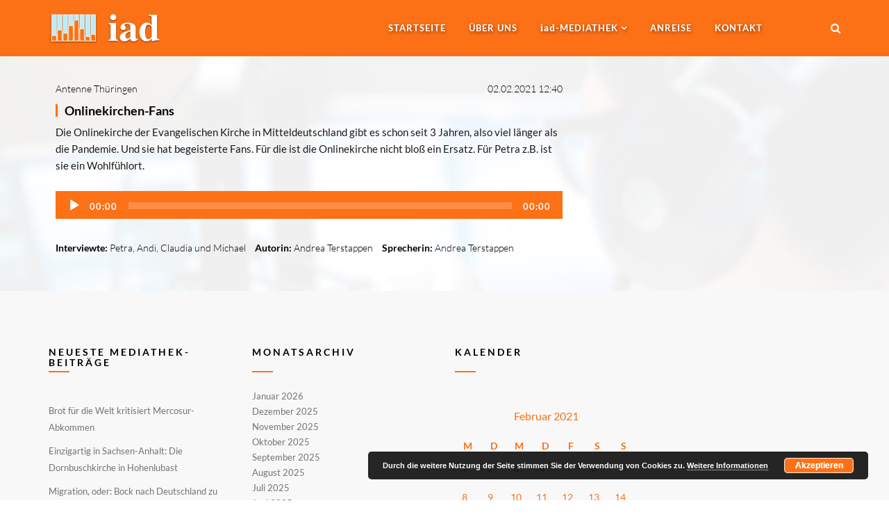

--- FILE ---
content_type: text/html; charset=UTF-8
request_url: https://audiodienst.de/mediathek/antenne-thueringen/2021/02/02/onlinekirchen-fans/21242
body_size: 20884
content:
<!DOCTYPE html>
<html lang="de">

<head>
	<meta charset="UTF-8">
	<meta name="viewport" content="width=device-width, initial-scale=1.0">
	<title>Internationaler Audiodienst (iad) | Onlinekirchen-Fans</title>
			<link rel="shortcut icon" href="https://audiodienst.de/media/2017/09/favicon.ico" type="image/x-icon"/>
	
	<link rel="profile" href="https://gmpg.org/xfn/11">
	<link rel="pingback" href="https://audiodienst.de/xmlrpc.php">
	<!--[if lt IE 9]>
	<script src="https://audiodienst.de/wp-content/themes/organic-life/js/html5.js"></script>
	<![endif]-->

	<meta name='robots' content='index, follow, max-image-preview:large, max-snippet:-1, max-video-preview:-1' />

	<!-- This site is optimized with the Yoast SEO plugin v26.6 - https://yoast.com/wordpress/plugins/seo/ -->
	<link rel="canonical" href="https://audiodienst.de/mediathek/antenne-thueringen/2021/02/02/onlinekirchen-fans/21242" />
	<meta property="og:locale" content="de_DE" />
	<meta property="og:type" content="article" />
	<meta property="og:title" content="Onlinekirchen-Fans" />
	<meta property="og:description" content="Die Onlinekirche der Evangelischen Kirche in Mitteldeutschland gibt es schon seit 3 Jahren, also viel länger als die Pandemie. Und sie hat begeisterte Fans. Für die ist die Onlinekirche nicht bloß ein Ersatz. Für Petra z.B. ist sie ein Wohlfühlort." />
	<meta property="og:url" content="https://audiodienst.de/mediathek/antenne-thueringen/2021/02/02/onlinekirchen-fans/21242" />
	<meta property="og:site_name" content="Internationaler Audiodienst (iad)" />
	<meta property="article:published_time" content="2021-02-02T11:40:00+00:00" />
	<meta name="author" content="Andrea Terstappen" />
	<meta name="twitter:card" content="summary_large_image" />
	<meta name="twitter:label1" content="Verfasst von" />
	<meta name="twitter:data1" content="Andrea Terstappen" />
	<script type="application/ld+json" class="yoast-schema-graph">{"@context":"https://schema.org","@graph":[{"@type":"NewsArticle","@id":"https://audiodienst.de/mediathek/antenne-thueringen/2021/02/02/onlinekirchen-fans/21242#article","isPartOf":{"@id":"https://audiodienst.de/mediathek/antenne-thueringen/2021/02/02/onlinekirchen-fans/21242"},"author":{"name":"Andrea Terstappen","@id":"https://audiodienst.de/#/schema/person/7d8ae711445e8fd1b71c5761518c1828"},"headline":"Onlinekirchen-Fans","datePublished":"2021-02-02T11:40:00+00:00","mainEntityOfPage":{"@id":"https://audiodienst.de/mediathek/antenne-thueringen/2021/02/02/onlinekirchen-fans/21242"},"wordCount":53,"publisher":{"@id":"https://audiodienst.de/#organization"},"articleSection":["Antenne Thüringen"],"inLanguage":"de"},{"@type":"WebPage","@id":"https://audiodienst.de/mediathek/antenne-thueringen/2021/02/02/onlinekirchen-fans/21242","url":"https://audiodienst.de/mediathek/antenne-thueringen/2021/02/02/onlinekirchen-fans/21242","name":"Onlinekirchen-Fans","isPartOf":{"@id":"https://audiodienst.de/#website"},"datePublished":"2021-02-02T11:40:00+00:00","breadcrumb":{"@id":"https://audiodienst.de/mediathek/antenne-thueringen/2021/02/02/onlinekirchen-fans/21242#breadcrumb"},"inLanguage":"de","potentialAction":[{"@type":"ReadAction","target":["https://audiodienst.de/mediathek/antenne-thueringen/2021/02/02/onlinekirchen-fans/21242"]}]},{"@type":"BreadcrumbList","@id":"https://audiodienst.de/mediathek/antenne-thueringen/2021/02/02/onlinekirchen-fans/21242#breadcrumb","itemListElement":[{"@type":"ListItem","position":1,"name":"Startseite","item":"https://audiodienst.de/"},{"@type":"ListItem","position":2,"name":"Onlinekirchen-Fans"}]},{"@type":"WebSite","@id":"https://audiodienst.de/#website","url":"https://audiodienst.de/","name":"Internationaler Audiodienst (iad)","description":"Die Hörfunkagentur","publisher":{"@id":"https://audiodienst.de/#organization"},"potentialAction":[{"@type":"SearchAction","target":{"@type":"EntryPoint","urlTemplate":"https://audiodienst.de/?s={search_term_string}"},"query-input":{"@type":"PropertyValueSpecification","valueRequired":true,"valueName":"search_term_string"}}],"inLanguage":"de"},{"@type":"Organization","@id":"https://audiodienst.de/#organization","name":"Internationaler Audiodienst (iad)","url":"https://audiodienst.de/","logo":{"@type":"ImageObject","inLanguage":"de","@id":"https://audiodienst.de/#/schema/logo/image/","url":"https://audiodienst.de/media/2017/12/iad-logo-500x500.png","contentUrl":"https://audiodienst.de/media/2017/12/iad-logo-500x500.png","width":500,"height":500,"caption":"Internationaler Audiodienst (iad)"},"image":{"@id":"https://audiodienst.de/#/schema/logo/image/"}},{"@type":"Person","@id":"https://audiodienst.de/#/schema/person/7d8ae711445e8fd1b71c5761518c1828","name":"Andrea Terstappen","image":{"@type":"ImageObject","inLanguage":"de","@id":"https://audiodienst.de/#/schema/person/image/","url":"https://audiodienst.de/media/2017/09/andrea-terstappen-2008-e1521759318111-150x150.jpg","contentUrl":"https://audiodienst.de/media/2017/09/andrea-terstappen-2008-e1521759318111-150x150.jpg","caption":"Andrea Terstappen"},"description":"Andrea Terstappen ist freie Journalistin und für den iad als Reporterin vor allem in Thüringen unterwegs. Von Eisenach bis Altenburg, von Nordhausen bis Sonneberg: Sie berichtet von der Arbeit in Kirchgemeinden und kirchlichen Einrichtungen vor Ort, lässt Menschen darüber zu Wort kommen, was sie bewegt, was sie kritisieren und wie sie sich engagieren. In der Landeshauptstadt Erfurt, in der sie selbst seit vielen Jahren wohnt, hat sie viele Kontakte zu Politik, Landeskirchenamt und Einrichtungen.","url":"https://audiodienst.de/autor/andrea-terstappen"}]}</script>
	<!-- / Yoast SEO plugin. -->



<link rel="alternate" type="application/rss+xml" title="Internationaler Audiodienst (iad) &raquo; Feed" href="https://audiodienst.de/feed" />
<link rel="alternate" type="application/rss+xml" title="Internationaler Audiodienst (iad) &raquo; Kommentar-Feed" href="https://audiodienst.de/comments/feed" />
<link id='omgf-preload-0' rel='preload' href='//audiodienst.de/wp-content/uploads/omgf/redux-google-fonts-themeum_options/lato-normal-latin-ext-100.woff2?ver=1666518752' as='font' type='font/woff2' crossorigin />
<link id='omgf-preload-1' rel='preload' href='//audiodienst.de/wp-content/uploads/omgf/redux-google-fonts-themeum_options/lato-normal-latin-100.woff2?ver=1666518752' as='font' type='font/woff2' crossorigin />
<link id='omgf-preload-2' rel='preload' href='//audiodienst.de/wp-content/uploads/omgf/redux-google-fonts-themeum_options/lato-normal-latin-ext-300.woff2?ver=1666518752' as='font' type='font/woff2' crossorigin />
<link id='omgf-preload-3' rel='preload' href='//audiodienst.de/wp-content/uploads/omgf/redux-google-fonts-themeum_options/lato-normal-latin-300.woff2?ver=1666518752' as='font' type='font/woff2' crossorigin />
<link id='omgf-preload-4' rel='preload' href='//audiodienst.de/wp-content/uploads/omgf/redux-google-fonts-themeum_options/lato-normal-latin-ext-400.woff2?ver=1666518752' as='font' type='font/woff2' crossorigin />
<link id='omgf-preload-5' rel='preload' href='//audiodienst.de/wp-content/uploads/omgf/redux-google-fonts-themeum_options/lato-normal-latin-400.woff2?ver=1666518752' as='font' type='font/woff2' crossorigin />
<link rel="alternate" title="oEmbed (JSON)" type="application/json+oembed" href="https://audiodienst.de/wp-json/oembed/1.0/embed?url=https%3A%2F%2Faudiodienst.de%2Fmediathek%2Fantenne-thueringen%2F2021%2F02%2F02%2Fonlinekirchen-fans%2F21242" />
<link rel="alternate" title="oEmbed (XML)" type="text/xml+oembed" href="https://audiodienst.de/wp-json/oembed/1.0/embed?url=https%3A%2F%2Faudiodienst.de%2Fmediathek%2Fantenne-thueringen%2F2021%2F02%2F02%2Fonlinekirchen-fans%2F21242&#038;format=xml" />
<style id='wp-img-auto-sizes-contain-inline-css' type='text/css'>
img:is([sizes=auto i],[sizes^="auto," i]){contain-intrinsic-size:3000px 1500px}
/*# sourceURL=wp-img-auto-sizes-contain-inline-css */
</style>
<style id='wp-emoji-styles-inline-css' type='text/css'>

	img.wp-smiley, img.emoji {
		display: inline !important;
		border: none !important;
		box-shadow: none !important;
		height: 1em !important;
		width: 1em !important;
		margin: 0 0.07em !important;
		vertical-align: -0.1em !important;
		background: none !important;
		padding: 0 !important;
	}
/*# sourceURL=wp-emoji-styles-inline-css */
</style>
<style id='wp-block-library-inline-css' type='text/css'>
:root{--wp-block-synced-color:#7a00df;--wp-block-synced-color--rgb:122,0,223;--wp-bound-block-color:var(--wp-block-synced-color);--wp-editor-canvas-background:#ddd;--wp-admin-theme-color:#007cba;--wp-admin-theme-color--rgb:0,124,186;--wp-admin-theme-color-darker-10:#006ba1;--wp-admin-theme-color-darker-10--rgb:0,107,160.5;--wp-admin-theme-color-darker-20:#005a87;--wp-admin-theme-color-darker-20--rgb:0,90,135;--wp-admin-border-width-focus:2px}@media (min-resolution:192dpi){:root{--wp-admin-border-width-focus:1.5px}}.wp-element-button{cursor:pointer}:root .has-very-light-gray-background-color{background-color:#eee}:root .has-very-dark-gray-background-color{background-color:#313131}:root .has-very-light-gray-color{color:#eee}:root .has-very-dark-gray-color{color:#313131}:root .has-vivid-green-cyan-to-vivid-cyan-blue-gradient-background{background:linear-gradient(135deg,#00d084,#0693e3)}:root .has-purple-crush-gradient-background{background:linear-gradient(135deg,#34e2e4,#4721fb 50%,#ab1dfe)}:root .has-hazy-dawn-gradient-background{background:linear-gradient(135deg,#faaca8,#dad0ec)}:root .has-subdued-olive-gradient-background{background:linear-gradient(135deg,#fafae1,#67a671)}:root .has-atomic-cream-gradient-background{background:linear-gradient(135deg,#fdd79a,#004a59)}:root .has-nightshade-gradient-background{background:linear-gradient(135deg,#330968,#31cdcf)}:root .has-midnight-gradient-background{background:linear-gradient(135deg,#020381,#2874fc)}:root{--wp--preset--font-size--normal:16px;--wp--preset--font-size--huge:42px}.has-regular-font-size{font-size:1em}.has-larger-font-size{font-size:2.625em}.has-normal-font-size{font-size:var(--wp--preset--font-size--normal)}.has-huge-font-size{font-size:var(--wp--preset--font-size--huge)}.has-text-align-center{text-align:center}.has-text-align-left{text-align:left}.has-text-align-right{text-align:right}.has-fit-text{white-space:nowrap!important}#end-resizable-editor-section{display:none}.aligncenter{clear:both}.items-justified-left{justify-content:flex-start}.items-justified-center{justify-content:center}.items-justified-right{justify-content:flex-end}.items-justified-space-between{justify-content:space-between}.screen-reader-text{border:0;clip-path:inset(50%);height:1px;margin:-1px;overflow:hidden;padding:0;position:absolute;width:1px;word-wrap:normal!important}.screen-reader-text:focus{background-color:#ddd;clip-path:none;color:#444;display:block;font-size:1em;height:auto;left:5px;line-height:normal;padding:15px 23px 14px;text-decoration:none;top:5px;width:auto;z-index:100000}html :where(.has-border-color){border-style:solid}html :where([style*=border-top-color]){border-top-style:solid}html :where([style*=border-right-color]){border-right-style:solid}html :where([style*=border-bottom-color]){border-bottom-style:solid}html :where([style*=border-left-color]){border-left-style:solid}html :where([style*=border-width]){border-style:solid}html :where([style*=border-top-width]){border-top-style:solid}html :where([style*=border-right-width]){border-right-style:solid}html :where([style*=border-bottom-width]){border-bottom-style:solid}html :where([style*=border-left-width]){border-left-style:solid}html :where(img[class*=wp-image-]){height:auto;max-width:100%}:where(figure){margin:0 0 1em}html :where(.is-position-sticky){--wp-admin--admin-bar--position-offset:var(--wp-admin--admin-bar--height,0px)}@media screen and (max-width:600px){html :where(.is-position-sticky){--wp-admin--admin-bar--position-offset:0px}}

/*# sourceURL=wp-block-library-inline-css */
</style><style id='global-styles-inline-css' type='text/css'>
:root{--wp--preset--aspect-ratio--square: 1;--wp--preset--aspect-ratio--4-3: 4/3;--wp--preset--aspect-ratio--3-4: 3/4;--wp--preset--aspect-ratio--3-2: 3/2;--wp--preset--aspect-ratio--2-3: 2/3;--wp--preset--aspect-ratio--16-9: 16/9;--wp--preset--aspect-ratio--9-16: 9/16;--wp--preset--color--black: #000000;--wp--preset--color--cyan-bluish-gray: #abb8c3;--wp--preset--color--white: #ffffff;--wp--preset--color--pale-pink: #f78da7;--wp--preset--color--vivid-red: #cf2e2e;--wp--preset--color--luminous-vivid-orange: #ff6900;--wp--preset--color--luminous-vivid-amber: #fcb900;--wp--preset--color--light-green-cyan: #7bdcb5;--wp--preset--color--vivid-green-cyan: #00d084;--wp--preset--color--pale-cyan-blue: #8ed1fc;--wp--preset--color--vivid-cyan-blue: #0693e3;--wp--preset--color--vivid-purple: #9b51e0;--wp--preset--gradient--vivid-cyan-blue-to-vivid-purple: linear-gradient(135deg,rgb(6,147,227) 0%,rgb(155,81,224) 100%);--wp--preset--gradient--light-green-cyan-to-vivid-green-cyan: linear-gradient(135deg,rgb(122,220,180) 0%,rgb(0,208,130) 100%);--wp--preset--gradient--luminous-vivid-amber-to-luminous-vivid-orange: linear-gradient(135deg,rgb(252,185,0) 0%,rgb(255,105,0) 100%);--wp--preset--gradient--luminous-vivid-orange-to-vivid-red: linear-gradient(135deg,rgb(255,105,0) 0%,rgb(207,46,46) 100%);--wp--preset--gradient--very-light-gray-to-cyan-bluish-gray: linear-gradient(135deg,rgb(238,238,238) 0%,rgb(169,184,195) 100%);--wp--preset--gradient--cool-to-warm-spectrum: linear-gradient(135deg,rgb(74,234,220) 0%,rgb(151,120,209) 20%,rgb(207,42,186) 40%,rgb(238,44,130) 60%,rgb(251,105,98) 80%,rgb(254,248,76) 100%);--wp--preset--gradient--blush-light-purple: linear-gradient(135deg,rgb(255,206,236) 0%,rgb(152,150,240) 100%);--wp--preset--gradient--blush-bordeaux: linear-gradient(135deg,rgb(254,205,165) 0%,rgb(254,45,45) 50%,rgb(107,0,62) 100%);--wp--preset--gradient--luminous-dusk: linear-gradient(135deg,rgb(255,203,112) 0%,rgb(199,81,192) 50%,rgb(65,88,208) 100%);--wp--preset--gradient--pale-ocean: linear-gradient(135deg,rgb(255,245,203) 0%,rgb(182,227,212) 50%,rgb(51,167,181) 100%);--wp--preset--gradient--electric-grass: linear-gradient(135deg,rgb(202,248,128) 0%,rgb(113,206,126) 100%);--wp--preset--gradient--midnight: linear-gradient(135deg,rgb(2,3,129) 0%,rgb(40,116,252) 100%);--wp--preset--font-size--small: 13px;--wp--preset--font-size--medium: 20px;--wp--preset--font-size--large: 36px;--wp--preset--font-size--x-large: 42px;--wp--preset--spacing--20: 0.44rem;--wp--preset--spacing--30: 0.67rem;--wp--preset--spacing--40: 1rem;--wp--preset--spacing--50: 1.5rem;--wp--preset--spacing--60: 2.25rem;--wp--preset--spacing--70: 3.38rem;--wp--preset--spacing--80: 5.06rem;--wp--preset--shadow--natural: 6px 6px 9px rgba(0, 0, 0, 0.2);--wp--preset--shadow--deep: 12px 12px 50px rgba(0, 0, 0, 0.4);--wp--preset--shadow--sharp: 6px 6px 0px rgba(0, 0, 0, 0.2);--wp--preset--shadow--outlined: 6px 6px 0px -3px rgb(255, 255, 255), 6px 6px rgb(0, 0, 0);--wp--preset--shadow--crisp: 6px 6px 0px rgb(0, 0, 0);}:where(.is-layout-flex){gap: 0.5em;}:where(.is-layout-grid){gap: 0.5em;}body .is-layout-flex{display: flex;}.is-layout-flex{flex-wrap: wrap;align-items: center;}.is-layout-flex > :is(*, div){margin: 0;}body .is-layout-grid{display: grid;}.is-layout-grid > :is(*, div){margin: 0;}:where(.wp-block-columns.is-layout-flex){gap: 2em;}:where(.wp-block-columns.is-layout-grid){gap: 2em;}:where(.wp-block-post-template.is-layout-flex){gap: 1.25em;}:where(.wp-block-post-template.is-layout-grid){gap: 1.25em;}.has-black-color{color: var(--wp--preset--color--black) !important;}.has-cyan-bluish-gray-color{color: var(--wp--preset--color--cyan-bluish-gray) !important;}.has-white-color{color: var(--wp--preset--color--white) !important;}.has-pale-pink-color{color: var(--wp--preset--color--pale-pink) !important;}.has-vivid-red-color{color: var(--wp--preset--color--vivid-red) !important;}.has-luminous-vivid-orange-color{color: var(--wp--preset--color--luminous-vivid-orange) !important;}.has-luminous-vivid-amber-color{color: var(--wp--preset--color--luminous-vivid-amber) !important;}.has-light-green-cyan-color{color: var(--wp--preset--color--light-green-cyan) !important;}.has-vivid-green-cyan-color{color: var(--wp--preset--color--vivid-green-cyan) !important;}.has-pale-cyan-blue-color{color: var(--wp--preset--color--pale-cyan-blue) !important;}.has-vivid-cyan-blue-color{color: var(--wp--preset--color--vivid-cyan-blue) !important;}.has-vivid-purple-color{color: var(--wp--preset--color--vivid-purple) !important;}.has-black-background-color{background-color: var(--wp--preset--color--black) !important;}.has-cyan-bluish-gray-background-color{background-color: var(--wp--preset--color--cyan-bluish-gray) !important;}.has-white-background-color{background-color: var(--wp--preset--color--white) !important;}.has-pale-pink-background-color{background-color: var(--wp--preset--color--pale-pink) !important;}.has-vivid-red-background-color{background-color: var(--wp--preset--color--vivid-red) !important;}.has-luminous-vivid-orange-background-color{background-color: var(--wp--preset--color--luminous-vivid-orange) !important;}.has-luminous-vivid-amber-background-color{background-color: var(--wp--preset--color--luminous-vivid-amber) !important;}.has-light-green-cyan-background-color{background-color: var(--wp--preset--color--light-green-cyan) !important;}.has-vivid-green-cyan-background-color{background-color: var(--wp--preset--color--vivid-green-cyan) !important;}.has-pale-cyan-blue-background-color{background-color: var(--wp--preset--color--pale-cyan-blue) !important;}.has-vivid-cyan-blue-background-color{background-color: var(--wp--preset--color--vivid-cyan-blue) !important;}.has-vivid-purple-background-color{background-color: var(--wp--preset--color--vivid-purple) !important;}.has-black-border-color{border-color: var(--wp--preset--color--black) !important;}.has-cyan-bluish-gray-border-color{border-color: var(--wp--preset--color--cyan-bluish-gray) !important;}.has-white-border-color{border-color: var(--wp--preset--color--white) !important;}.has-pale-pink-border-color{border-color: var(--wp--preset--color--pale-pink) !important;}.has-vivid-red-border-color{border-color: var(--wp--preset--color--vivid-red) !important;}.has-luminous-vivid-orange-border-color{border-color: var(--wp--preset--color--luminous-vivid-orange) !important;}.has-luminous-vivid-amber-border-color{border-color: var(--wp--preset--color--luminous-vivid-amber) !important;}.has-light-green-cyan-border-color{border-color: var(--wp--preset--color--light-green-cyan) !important;}.has-vivid-green-cyan-border-color{border-color: var(--wp--preset--color--vivid-green-cyan) !important;}.has-pale-cyan-blue-border-color{border-color: var(--wp--preset--color--pale-cyan-blue) !important;}.has-vivid-cyan-blue-border-color{border-color: var(--wp--preset--color--vivid-cyan-blue) !important;}.has-vivid-purple-border-color{border-color: var(--wp--preset--color--vivid-purple) !important;}.has-vivid-cyan-blue-to-vivid-purple-gradient-background{background: var(--wp--preset--gradient--vivid-cyan-blue-to-vivid-purple) !important;}.has-light-green-cyan-to-vivid-green-cyan-gradient-background{background: var(--wp--preset--gradient--light-green-cyan-to-vivid-green-cyan) !important;}.has-luminous-vivid-amber-to-luminous-vivid-orange-gradient-background{background: var(--wp--preset--gradient--luminous-vivid-amber-to-luminous-vivid-orange) !important;}.has-luminous-vivid-orange-to-vivid-red-gradient-background{background: var(--wp--preset--gradient--luminous-vivid-orange-to-vivid-red) !important;}.has-very-light-gray-to-cyan-bluish-gray-gradient-background{background: var(--wp--preset--gradient--very-light-gray-to-cyan-bluish-gray) !important;}.has-cool-to-warm-spectrum-gradient-background{background: var(--wp--preset--gradient--cool-to-warm-spectrum) !important;}.has-blush-light-purple-gradient-background{background: var(--wp--preset--gradient--blush-light-purple) !important;}.has-blush-bordeaux-gradient-background{background: var(--wp--preset--gradient--blush-bordeaux) !important;}.has-luminous-dusk-gradient-background{background: var(--wp--preset--gradient--luminous-dusk) !important;}.has-pale-ocean-gradient-background{background: var(--wp--preset--gradient--pale-ocean) !important;}.has-electric-grass-gradient-background{background: var(--wp--preset--gradient--electric-grass) !important;}.has-midnight-gradient-background{background: var(--wp--preset--gradient--midnight) !important;}.has-small-font-size{font-size: var(--wp--preset--font-size--small) !important;}.has-medium-font-size{font-size: var(--wp--preset--font-size--medium) !important;}.has-large-font-size{font-size: var(--wp--preset--font-size--large) !important;}.has-x-large-font-size{font-size: var(--wp--preset--font-size--x-large) !important;}
/*# sourceURL=global-styles-inline-css */
</style>

<style id='classic-theme-styles-inline-css' type='text/css'>
/*! This file is auto-generated */
.wp-block-button__link{color:#fff;background-color:#32373c;border-radius:9999px;box-shadow:none;text-decoration:none;padding:calc(.667em + 2px) calc(1.333em + 2px);font-size:1.125em}.wp-block-file__button{background:#32373c;color:#fff;text-decoration:none}
/*# sourceURL=/wp-includes/css/classic-themes.min.css */
</style>
<link rel='stylesheet' id='contact-form-7-css' href='https://audiodienst.de/wp-content/plugins/contact-form-7/includes/css/styles.css?ver=6.1.4' type='text/css' media='all' />
<link rel='stylesheet' id='rs-plugin-settings-css' href='https://audiodienst.de/wp-content/plugins/revslider/public/assets/css/settings.css?ver=5.4.5.1' type='text/css' media='all' />
<style id='rs-plugin-settings-inline-css' type='text/css'>
#rs-demo-id {}
/*# sourceURL=rs-plugin-settings-inline-css */
</style>
<link rel='stylesheet' id='table-sorter-custom-css-css' href='https://audiodienst.de/wp-content/plugins/table-sorter/wp-style.css?ver=6.9' type='text/css' media='all' />
<link rel='stylesheet' id='wptls_style-css' href='https://audiodienst.de/wp-content/plugins/taxonomy-list/assets/style.css?ver=6.9' type='text/css' media='all' />
<link rel='stylesheet' id='ppress-frontend-css' href='https://audiodienst.de/wp-content/plugins/wp-user-avatar/assets/css/frontend.min.css?ver=4.16.8' type='text/css' media='all' />
<link rel='stylesheet' id='ppress-flatpickr-css' href='https://audiodienst.de/wp-content/plugins/wp-user-avatar/assets/flatpickr/flatpickr.min.css?ver=4.16.8' type='text/css' media='all' />
<link rel='stylesheet' id='ppress-select2-css' href='https://audiodienst.de/wp-content/plugins/wp-user-avatar/assets/select2/select2.min.css?ver=6.9' type='text/css' media='all' />
<link rel='stylesheet' id='credit-tracker-plugin-styles-css' href='https://audiodienst.de/wp-content/plugins/credit-tracker/css/ct-public.css?ver=1.1.17' type='text/css' media='all' />
<link rel='stylesheet' id='thm-style-css' href='https://audiodienst.de/wp-content/themes/mediathek-se-theme-ol/style.css?ver=6.9' type='text/css' media='all' />
<link rel='stylesheet' id='quick-style-css' href='https://audiodienst.de/wp-content/themes/organic-life/quick-style.php?ver=6.9' type='text/css' media='all' />
<link rel='stylesheet' id='cf7cf-style-css' href='https://audiodienst.de/wp-content/plugins/cf7-conditional-fields/style.css?ver=2.6.7' type='text/css' media='all' />
<link rel='stylesheet' id='redux-google-fonts-themeum_options-css' href='//audiodienst.de/wp-content/uploads/omgf/redux-google-fonts-themeum_options/redux-google-fonts-themeum_options.css?ver=1666518752' type='text/css' media='all' />
<link rel='stylesheet' id='wpgdprc-front-css-css' href='https://audiodienst.de/wp-content/plugins/wp-gdpr-compliance/Assets/css/front.css?ver=1706535010' type='text/css' media='all' />
<style id='wpgdprc-front-css-inline-css' type='text/css'>
:root{--wp-gdpr--bar--background-color: #000000;--wp-gdpr--bar--color: #ffffff;--wp-gdpr--button--background-color: #000000;--wp-gdpr--button--background-color--darken: #000000;--wp-gdpr--button--color: #ffffff;}
/*# sourceURL=wpgdprc-front-css-inline-css */
</style>
<script type="text/javascript" src="https://audiodienst.de/wp-content/plugins/jquery-manager/assets/js/jquery-2.2.4.min.js" id="jquery-core-js"></script>
<script type="text/javascript" src="https://audiodienst.de/wp-content/plugins/jquery-manager/assets/js/jquery-migrate-3.3.0.min.js" id="jquery-migrate-js"></script>
<script type="text/javascript" src="https://audiodienst.de/wp-content/plugins/revslider/public/assets/js/jquery.themepunch.tools.min.js?ver=5.4.5.1" id="tp-tools-js"></script>
<script type="text/javascript" src="https://audiodienst.de/wp-content/plugins/revslider/public/assets/js/jquery.themepunch.revolution.min.js?ver=5.4.5.1" id="revmin-js"></script>
<script type="text/javascript" src="https://audiodienst.de/wp-content/plugins/table-sorter/jquery.tablesorter.min.js?ver=6.9" id="table-sorter-js"></script>
<script type="text/javascript" src="https://audiodienst.de/wp-content/plugins/table-sorter/jquery.metadata.js?ver=2.2" id="table-sorter-metadata-js"></script>
<script type="text/javascript" src="https://audiodienst.de/wp-content/plugins/table-sorter/wp-script.js?ver=2.2" id="table-sorter-custom-js-js"></script>
<script type="text/javascript" src="https://audiodienst.de/wp-content/plugins/wp-jquery-datatable/js/jquery.dataTables.js?ver=6.9" id="jdt-js-datatables-js"></script>
<script type="text/javascript" src="https://audiodienst.de/wp-content/plugins/wp-user-avatar/assets/flatpickr/flatpickr.min.js?ver=4.16.8" id="ppress-flatpickr-js"></script>
<script type="text/javascript" src="https://audiodienst.de/wp-content/plugins/wp-user-avatar/assets/select2/select2.min.js?ver=4.16.8" id="ppress-select2-js"></script>
<script type="text/javascript" src="https://audiodienst.de/wp-content/plugins/credit-tracker/js/ct-public.js?ver=1.1.17" id="credit-tracker-plugin-script-js"></script>
<script type="text/javascript" id="wpgdprc-front-js-js-extra">
/* <![CDATA[ */
var wpgdprcFront = {"ajaxUrl":"https://audiodienst.de/wp-admin/admin-ajax.php","ajaxNonce":"78edf82d47","ajaxArg":"security","pluginPrefix":"wpgdprc","blogId":"1","isMultiSite":"","locale":"de_DE","showSignUpModal":"","showFormModal":"","cookieName":"wpgdprc-consent","consentVersion":"","path":"/","prefix":"wpgdprc"};
//# sourceURL=wpgdprc-front-js-js-extra
/* ]]> */
</script>
<script type="text/javascript" src="https://audiodienst.de/wp-content/plugins/wp-gdpr-compliance/Assets/js/front.min.js?ver=1706535010" id="wpgdprc-front-js-js"></script>
<script></script><link rel="https://api.w.org/" href="https://audiodienst.de/wp-json/" /><link rel="alternate" title="JSON" type="application/json" href="https://audiodienst.de/wp-json/wp/v2/posts/21242" /><link rel="EditURI" type="application/rsd+xml" title="RSD" href="https://audiodienst.de/xmlrpc.php?rsd" />
<link rel='shortlink' href='https://audiodienst.de/?p=21242' />
<!-- Analytics by WP Statistics - https://wp-statistics.com -->
<meta name="generator" content="Powered by WPBakery Page Builder - drag and drop page builder for WordPress."/>
<meta name="generator" content="Powered by Slider Revolution 5.4.5.1 - responsive, Mobile-Friendly Slider Plugin for WordPress with comfortable drag and drop interface." />
<link rel="icon" href="https://audiodienst.de/media/2017/12/iad-logo-500x500-60x60.png" sizes="32x32" />
<link rel="icon" href="https://audiodienst.de/media/2017/12/iad-logo-500x500-300x300.png" sizes="192x192" />
<link rel="apple-touch-icon" href="https://audiodienst.de/media/2017/12/iad-logo-500x500-300x300.png" />
<meta name="msapplication-TileImage" content="https://audiodienst.de/media/2017/12/iad-logo-500x500-300x300.png" />
<script type="text/javascript">function setREVStartSize(e){
				try{ var i=jQuery(window).width(),t=9999,r=0,n=0,l=0,f=0,s=0,h=0;					
					if(e.responsiveLevels&&(jQuery.each(e.responsiveLevels,function(e,f){f>i&&(t=r=f,l=e),i>f&&f>r&&(r=f,n=e)}),t>r&&(l=n)),f=e.gridheight[l]||e.gridheight[0]||e.gridheight,s=e.gridwidth[l]||e.gridwidth[0]||e.gridwidth,h=i/s,h=h>1?1:h,f=Math.round(h*f),"fullscreen"==e.sliderLayout){var u=(e.c.width(),jQuery(window).height());if(void 0!=e.fullScreenOffsetContainer){var c=e.fullScreenOffsetContainer.split(",");if (c) jQuery.each(c,function(e,i){u=jQuery(i).length>0?u-jQuery(i).outerHeight(!0):u}),e.fullScreenOffset.split("%").length>1&&void 0!=e.fullScreenOffset&&e.fullScreenOffset.length>0?u-=jQuery(window).height()*parseInt(e.fullScreenOffset,0)/100:void 0!=e.fullScreenOffset&&e.fullScreenOffset.length>0&&(u-=parseInt(e.fullScreenOffset,0))}f=u}else void 0!=e.minHeight&&f<e.minHeight&&(f=e.minHeight);e.c.closest(".rev_slider_wrapper").css({height:f})					
				}catch(d){console.log("Failure at Presize of Slider:"+d)}
			};</script>
<style type="text/css" title="dynamic-css" class="options-output">body{background-repeat:no-repeat;background-size:cover;background-attachment:fixed;background-position:center center;background-image:url('https://audiodienst.de/media/2017/12/young-man-dj-works-in-modern-broadcast-studio-fotolia-131421553-l-bluerred.jpg');}body{font-family:Lato;font-weight:400;font-style:normal;color:#1a1a1a;font-size:15px;}h1, h2, h3, h4, h5, h6{font-family:Lato;font-weight:300;font-style:normal;color:#1a1a1a;}#main-menu .nav>li>a, #main-menu ul.sub-menu li > a{font-family:Lato;font-weight:700;font-style:normal;}</style><noscript><style> .wpb_animate_when_almost_visible { opacity: 1; }</style></noscript><link rel='stylesheet' id='basecss-css' href='https://audiodienst.de/wp-content/plugins/eu-cookie-law/css/style.css?ver=6.9' type='text/css' media='all' />
<link rel='stylesheet' id='mediaelement-css' href='https://audiodienst.de/wp-includes/js/mediaelement/mediaelementplayer-legacy.min.css?ver=4.2.17' type='text/css' media='all' />
<link rel='stylesheet' id='wp-mediaelement-css' href='https://audiodienst.de/wp-includes/js/mediaelement/wp-mediaelement.min.css?ver=6.9' type='text/css' media='all' />
</head>

 
<body data-rsssl=1 class="wp-singular post-template-default single single-post postid-21242 single-format-audio wp-theme-organic-life wp-child-theme-mediathek-se-theme-ol fullwidth-bg wpb-js-composer js-comp-ver-7.9 vc_responsive">


    
	<div id="page" class="hfeed site fullwidth" >
		<header id="masthead" class="site-header header" role="banner">
        <div class="home-search">
        <div class="container"><form role="form" method="get" id="searchform" action="https://audiodienst.de/" >
    <input type="text" value="" name="s" id="s" class="form-control" placeholder="Suche …" autocomplete="off" />
    <button class="btn btn-style btn-search"><i class="fa fa-search"></i></button>
</form></div>
        <a href="#" class="hd-search-btn-close"><i class='fa fa-close'></i></a>
        </div>
			<div id="header-container" class="container">
				<div id="navigation">
                    <div class="row">

                        <div class="col-sm-3">
        					<div class="navbar-header">
        						<button type="button" class="navbar-toggle" data-toggle="collapse" data-target=".navbar-collapse">
        							<span class="icon-bar"></span>
        							<span class="icon-bar"></span>
        							<span class="icon-bar"></span>
        						</button>
        	                    <a class="navbar-brand" href="https://audiodienst.de">
        	                    	<h1 class="logo-wrapper">
        		                    	        												<img class="enter-logo img-responsive" src="https://audiodienst.de/media/2017/11/iad-logo-2017-1-zeilig-invers-h48-schatten.png" alt="" title="">
        											        		                    </h1>
        		                </a>
        					</div>
                        </div>

                        <div id="main-menu" class="col-sm-8 hidden-xs">
                            <ul id="menu-menu-1" class="nav"><li class=" menu-item menu-item-type-custom menu-item-object-custom menu-item-home has-menu-child"><a href="https://audiodienst.de/">Startseite</a></li>
<li class=" menu-item menu-item-type-post_type menu-item-object-page has-menu-child"><a href="https://audiodienst.de/ueber-uns">Über uns</a></li>
<li class="nocaps menu-item menu-item-type-taxonomy menu-item-object-category current-post-ancestor menu-item-has-children has-menu-child"><a href="https://audiodienst.de/mediathek"><span class="iad">iad</span>-MEDIATHEK</a>
<ul role="menu" class="sub-menu">
	<li class=" menu-item menu-item-type-custom menu-item-object-custom has-menu-child"><a href="/mediathek">Mediathek</a></li>
	<li class=" menu-item menu-item-type-taxonomy menu-item-object-category current-post-ancestor current-menu-parent current-post-parent active has-menu-child"><a href="https://audiodienst.de/mediathek/antenne-thueringen">Antenne Thüringen</a></li>
	<li class=" menu-item menu-item-type-taxonomy menu-item-object-category has-menu-child"><a href="https://audiodienst.de/mediathek/landeswelle-thueringen">LandesWelle Thüringen</a></li>
	<li class=" menu-item menu-item-type-taxonomy menu-item-object-category has-menu-child"><a href="https://audiodienst.de/mediathek/landeswelle-weihnachtswelle">LandesWelle WeihnachtsWelle</a><div class="custom-output">Die schönste Zeit des Jahres geht wieder los! Passend dazu gibt es die LandesWelle Weihnachtswelle. Hier bekommen Sie 24 Stunden am Tag Weihnachtshits und vieles mehr. Neu in diesem Jahr ist eine Kooperation von LandesWelle und der Evangelischen Kirche in Mitteldeutschland. Vom 1. bis 26. Dezember bieten wir gemeinsam das Webradio “LandesWelle WeihnachtsWelle” an. Bei dem ausschließlich über das Internet zu empfangenden Programm handelt es sich um die erste derartige Kooperation zwischen einem Radiosender und einer Landeskirche bundesweit.</div></li>
	<li class=" menu-item menu-item-type-taxonomy menu-item-object-category has-menu-child"><a href="https://audiodienst.de/mediathek/radio-saw">radio SAW</a></li>
	<li class=" menu-item menu-item-type-taxonomy menu-item-object-category has-menu-child"><a href="https://audiodienst.de/mediathek/89-0-rtl">89.0 RTL</a></li>
	<li class=" menu-item menu-item-type-taxonomy menu-item-object-category has-menu-child"><a href="https://audiodienst.de/mediathek/ard-und-deutschlandradio">ARD und Deutschlandradio</a></li>
	<li class=" menu-item menu-item-type-custom menu-item-object-custom menu-item-has-children has-menu-child"><a href="#">Rubriken</a>
	<ul role="menu" class="sub-menu">
		<li class=" menu-item menu-item-type-taxonomy menu-item-object-category has-menu-child"><a href="https://audiodienst.de/mediathek/rubriken/film">Film</a></li>
		<li class=" menu-item menu-item-type-taxonomy menu-item-object-category has-menu-child"><a href="https://audiodienst.de/mediathek/rubriken/film/film-des-monats">Ev. Film des Monats</a><div class="custom-output">Jeden Monat wählt die Jury der Evangelischen Filmarbeit den Film des Monats. In unseren Filmbesprechungen greifen wir diese Filme auf und stellen sie unseren Hörern vor. Die Jury der Evangelischen Filmarbeit zeichnet Filme aus, die sich durch ihre herausragende Qualität zur Diskussion anbieten Sie macht damit Programmgestalter, Kinobesitzer und Medienverantwortliche auf diese Filme aufmerksam. Sie ist ein unabhängiges Gremium. Evangelische Werke, Verbände und Einrichtungen benennen in vierjährigem Turnus die Mitglieder der Jury; diese wählen zusätzlich zwei Pfarrer hinzu.</div></li>
		<li class=" menu-item menu-item-type-taxonomy menu-item-object-category has-menu-child"><a href="https://audiodienst.de/mediathek/rubriken/himmlische-hits">Himmlische Hits</a><div class="custom-output">In vielen Songs stecken richtig gute Storys – die viele wahrscheinlich gar nicht mitbekommen, wenn sie nicht fließend Englisch sprechen oder einfach nicht so genau auf den Text achten. In den Himmlischen Hits hören wir genauer hin: Wir übersetzen die Texte und interpretieren, was uns die Künstler sagen. Wer sie hört, wird danach den Song wohl nie wieder hören, ohne an seine Botschaft zu denken – einfach himmlisch.</div></li>
		<li class=" menu-item menu-item-type-taxonomy menu-item-object-category has-menu-child"><a href="https://audiodienst.de/mediathek/rubriken/kibi">KiBi</a><div class="custom-output">Bibelgeschichten für Kinder von Meike Roth-Beck</div></li>
		<li class=" menu-item menu-item-type-taxonomy menu-item-object-category has-menu-child"><a href="https://audiodienst.de/mediathek/rubriken/neue-mobilitaet">Neue Mobilität</a><div class="custom-output">Brauchen wir ein generelles Tempolimit von 130 km/h auf den Autobahnen? Wie fühlt es sich an, zumindest eine zeitlang bewusst auf das Auto zu verzichten? Wie wird der Verkehr umwelt- und klimfreundlicher, ohne dass wir unsere Mobilität verlieren? Welche Auswirkungen hat es, wenn wir von Bezin- und Diesel- auf Elektro-Auto umsteigen? Bringen uns mehr oder weniger Autos besser voran? Um diese und viele weitere Fragen geht es in unseren Radiobeiträgen rund um das Thema „Neue Mobilität“.</div></li>
		<li class=" menu-item menu-item-type-taxonomy menu-item-object-category has-menu-child"><a href="https://audiodienst.de/mediathek/rubriken/was-glaubst-du">Was glaubst du?</a><div class="custom-output">Was sind Deine Themen? Was ist Dir wichtig? Nach welchen Kriterien entscheidest Du, wenn es um komplizierte persönliche oder politische Fragen geht? Kurz gesagt halt: Was glaubst Du? Die Kirche will, dass die Menschen sich solche Fragen weiter stellen. Nach den Antworten will sie mit den Hörern gemeinsam suchen. Deshalb heißt es bei uns: Was glaubst Du? evangelisch for you.</div></li>
		<li class=" menu-item menu-item-type-taxonomy menu-item-object-category has-menu-child"><a href="https://audiodienst.de/mediathek/rubriken/nur-mal-so">Nur mal so</a></li>
		<li class=" menu-item menu-item-type-taxonomy menu-item-object-category has-menu-child"><a href="https://audiodienst.de/mediathek/rubriken/evangelisch-nachgefragt">Evangelisch nachgefragt</a></li>
		<li class=" menu-item menu-item-type-taxonomy menu-item-object-category has-menu-child"><a href="https://audiodienst.de/mediathek/rubriken/30-jahre-mauerfall">30 Jahre Mauerfall</a></li>
		<li class=" menu-item menu-item-type-taxonomy menu-item-object-category has-menu-child"><a href="https://audiodienst.de/mediathek/rubriken/advent-und-weihnachten/backen-mit-doreen">Backen mit Doreen</a></li>
		<li class=" menu-item menu-item-type-taxonomy menu-item-object-category has-menu-child"><a href="https://audiodienst.de/mediathek/rubriken/advent-und-weihnachten/die-schoensten-weihnachtsklassiker">Die schönsten Weihnachtsklassiker</a></li>
		<li class=" menu-item menu-item-type-taxonomy menu-item-object-category has-menu-child"><a href="https://audiodienst.de/mediathek/rubriken/advent-und-weihnachten/weihnachtliche-elfchen">Weihnachtliche &#8222;Elfchen&#8220;</a></li>
	</ul>
</li>
	<li class=" menu-item menu-item-type-custom menu-item-object-custom menu-item-has-children has-menu-child"><a href="#">Autoren</a>
	<ul role="menu" class="sub-menu">
		<li class=" menu-item menu-item-type-custom menu-item-object-custom has-menu-child"><a href="/autor/andrea-terstappen">Andrea Terstappen</a></li>
		<li class=" menu-item menu-item-type-custom menu-item-object-custom has-menu-child"><a href="/autor/oliver-weilandt">Oliver Weilandt</a></li>
		<li class=" menu-item menu-item-type-custom menu-item-object-custom has-menu-child"><a href="/autor/stefan-erbe">Stefan Erbe</a></li>
		<li class=" menu-item menu-item-type-custom menu-item-object-custom has-menu-child"><a href="/autor/thorsten-kessler">Thorsten Keßler</a></li>
	</ul>
</li>
</ul>
</li>
<li class=" menu-item menu-item-type-post_type menu-item-object-page has-menu-child"><a href="https://audiodienst.de/anreise">Anreise</a></li>
<li class=" menu-item menu-item-type-post_type menu-item-object-page has-menu-child"><a href="https://audiodienst.de/kontakt">Kontakt</a></li>
</ul>                        </div><!--/#main-menu-->
                        
                          
                        <div class="col-sm-1 cart-busket">
                            
                                                        <span class="home-search-btn">
                                <a href="#" class="hd-search-btn"><i class="fa fa-search"></i></a>
                            </span>
                                                    </div>
                        
                        <div id="mobile-menu" class="visible-xs">
                            <div class="collapse navbar-collapse">
                                <ul id="menu-menu-2" class="nav navbar-nav"><li id="menu-item-9" class="menu-item menu-item-type-custom menu-item-object-custom menu-item-home menu-item-9"><a title="Startseite" href="https://audiodienst.de/">Startseite</a></li>
<li id="menu-item-39" class="menu-item menu-item-type-post_type menu-item-object-page menu-item-39"><a title="Über uns" href="https://audiodienst.de/ueber-uns">Über uns</a></li>
<li id="menu-item-4048" class="nocaps menu-item menu-item-type-taxonomy menu-item-object-category current-post-ancestor menu-item-has-children menu-item-4048"><a title="&lt;span class=&quot;iad&quot;&gt;iad&lt;/span&gt;-MEDIATHEK" href="https://audiodienst.de/mediathek"><span class="iad">iad</span>-MEDIATHEK</a>
                <span class="menu-toggler collapsed" data-toggle="collapse" data-target=".collapse-4048">
                <i class="fa fa-angle-right"></i><i class="fa fa-angle-down"></i>
                </span>
<ul role="menu" class="collapse collapse-4048 ">
	<li id="menu-item-4667" class="menu-item menu-item-type-custom menu-item-object-custom menu-item-4667"><a title="Mediathek" href="/mediathek">Mediathek</a></li>
	<li id="menu-item-4052" class="menu-item menu-item-type-taxonomy menu-item-object-category current-post-ancestor current-menu-parent current-post-parent menu-item-4052 active"><a title="Antenne Thüringen" href="https://audiodienst.de/mediathek/antenne-thueringen">Antenne Thüringen</a></li>
	<li id="menu-item-4053" class="menu-item menu-item-type-taxonomy menu-item-object-category menu-item-4053"><a title="LandesWelle Thüringen" href="https://audiodienst.de/mediathek/landeswelle-thueringen">LandesWelle Thüringen</a></li>
	<li id="menu-item-15272" class="menu-item menu-item-type-taxonomy menu-item-object-category menu-item-15272"><a title="LandesWelle WeihnachtsWelle" href="https://audiodienst.de/mediathek/landeswelle-weihnachtswelle">LandesWelle WeihnachtsWelle</a></li>
	<li id="menu-item-4063" class="menu-item menu-item-type-taxonomy menu-item-object-category menu-item-4063"><a title="radio SAW" href="https://audiodienst.de/mediathek/radio-saw">radio SAW</a></li>
	<li id="menu-item-4062" class="menu-item menu-item-type-taxonomy menu-item-object-category menu-item-4062"><a title="89.0 RTL" href="https://audiodienst.de/mediathek/89-0-rtl">89.0 RTL</a></li>
	<li id="menu-item-4204" class="menu-item menu-item-type-taxonomy menu-item-object-category menu-item-4204"><a title="ARD und Deutschlandradio" href="https://audiodienst.de/mediathek/ard-und-deutschlandradio">ARD und Deutschlandradio</a></li>
	<li id="menu-item-4739" class="menu-item menu-item-type-custom menu-item-object-custom menu-item-has-children menu-item-4739 dropdown "><a title="Rubriken" href="#">Rubriken</a>
                <span class="menu-toggler collapsed" data-toggle="collapse" data-target=".collapse-4739">
                <i class="fa fa-angle-right"></i><i class="fa fa-angle-down"></i>
                </span>
	<ul role="menu" class="collapse collapse-4739 ">
		<li id="menu-item-8315" class="menu-item menu-item-type-taxonomy menu-item-object-category menu-item-8315"><a title="Film" href="https://audiodienst.de/mediathek/rubriken/film">Film</a></li>
		<li id="menu-item-14419" class="menu-item menu-item-type-taxonomy menu-item-object-category menu-item-14419"><a title="Ev. Film des Monats" href="https://audiodienst.de/mediathek/rubriken/film/film-des-monats">Ev. Film des Monats</a></li>
		<li id="menu-item-14545" class="menu-item menu-item-type-taxonomy menu-item-object-category menu-item-14545"><a title="Himmlische Hits" href="https://audiodienst.de/mediathek/rubriken/himmlische-hits">Himmlische Hits</a></li>
		<li id="menu-item-14422" class="menu-item menu-item-type-taxonomy menu-item-object-category menu-item-14422"><a title="KiBi" href="https://audiodienst.de/mediathek/rubriken/kibi">KiBi</a></li>
		<li id="menu-item-14423" class="menu-item menu-item-type-taxonomy menu-item-object-category menu-item-14423"><a title="Neue Mobilität" href="https://audiodienst.de/mediathek/rubriken/neue-mobilitaet">Neue Mobilität</a></li>
		<li id="menu-item-14421" class="menu-item menu-item-type-taxonomy menu-item-object-category menu-item-14421"><a title="Was glaubst du?" href="https://audiodienst.de/mediathek/rubriken/was-glaubst-du">Was glaubst du?</a></li>
		<li id="menu-item-15273" class="menu-item menu-item-type-taxonomy menu-item-object-category menu-item-15273"><a title="Nur mal so" href="https://audiodienst.de/mediathek/rubriken/nur-mal-so">Nur mal so</a></li>
		<li id="menu-item-15275" class="menu-item menu-item-type-taxonomy menu-item-object-category menu-item-15275"><a title="Evangelisch nachgefragt" href="https://audiodienst.de/mediathek/rubriken/evangelisch-nachgefragt">Evangelisch nachgefragt</a></li>
		<li id="menu-item-14420" class="menu-item menu-item-type-taxonomy menu-item-object-category menu-item-14420"><a title="30 Jahre Mauerfall" href="https://audiodienst.de/mediathek/rubriken/30-jahre-mauerfall">30 Jahre Mauerfall</a></li>
		<li id="menu-item-15274" class="menu-item menu-item-type-taxonomy menu-item-object-category menu-item-15274"><a title="Backen mit Doreen" href="https://audiodienst.de/mediathek/rubriken/advent-und-weihnachten/backen-mit-doreen">Backen mit Doreen</a></li>
		<li id="menu-item-15277" class="menu-item menu-item-type-taxonomy menu-item-object-category menu-item-15277"><a title="Die schönsten Weihnachtsklassiker" href="https://audiodienst.de/mediathek/rubriken/advent-und-weihnachten/die-schoensten-weihnachtsklassiker">Die schönsten Weihnachtsklassiker</a></li>
		<li id="menu-item-15276" class="menu-item menu-item-type-taxonomy menu-item-object-category menu-item-15276"><a title="Weihnachtliche &quot;Elfchen&quot;" href="https://audiodienst.de/mediathek/rubriken/advent-und-weihnachten/weihnachtliche-elfchen">Weihnachtliche &#8222;Elfchen&#8220;</a></li>
	</ul>
</li>
	<li id="menu-item-4333" class="menu-item menu-item-type-custom menu-item-object-custom menu-item-has-children menu-item-4333 dropdown "><a title="Autoren" href="#">Autoren</a>
                <span class="menu-toggler collapsed" data-toggle="collapse" data-target=".collapse-4333">
                <i class="fa fa-angle-right"></i><i class="fa fa-angle-down"></i>
                </span>
	<ul role="menu" class="collapse collapse-4333 ">
		<li id="menu-item-4330" class="menu-item menu-item-type-custom menu-item-object-custom menu-item-4330"><a title="Andrea Terstappen" href="/autor/andrea-terstappen">Andrea Terstappen</a></li>
		<li id="menu-item-4329" class="menu-item menu-item-type-custom menu-item-object-custom menu-item-4329"><a title="Oliver Weilandt" href="/autor/oliver-weilandt">Oliver Weilandt</a></li>
		<li id="menu-item-4331" class="menu-item menu-item-type-custom menu-item-object-custom menu-item-4331"><a title="Stefan Erbe" href="/autor/stefan-erbe">Stefan Erbe</a></li>
		<li id="menu-item-4332" class="menu-item menu-item-type-custom menu-item-object-custom menu-item-4332"><a title="Thorsten Keßler" href="/autor/thorsten-kessler">Thorsten Keßler</a></li>
	</ul>
</li>
</ul>
</li>
<li id="menu-item-3408" class="menu-item menu-item-type-post_type menu-item-object-page menu-item-3408"><a title="Anreise" href="https://audiodienst.de/anreise">Anreise</a></li>
<li id="menu-item-3721" class="menu-item menu-item-type-post_type menu-item-object-page menu-item-3721"><a title="Kontakt" href="https://audiodienst.de/kontakt">Kontakt</a></li>
</ul>                            </div>
                        </div><!--/.#mobile-menu-->
                    </div><!--/.row--> 
				</div><!--/.container--> 
			</div>
		</header><!--/#header-->


    <section id="main" class="container">
        <div class="row">
            <div id="content" class="site-content col-md-8" role="main">

                
                    
                        
<article id="post-21242" class="post-21242 post type-post status-publish format-audio hentry category-antenne-thueringen post_format-post-format-audio interviewte-petra interviewte-andi interviewte-claudia-und-michael darstellungsform-bme">
    <header class="entry-header">
    </header><!--/.entry-header -->

    <div class="entry-post-content">
        
	
<div class="clearfix entry-meta">
    <ul>


		
					<li class="category">
							<a href="https://audiodienst.de/mediathek/antenne-thueringen" rel="category tag">Antenne Thüringen</a>						</li>
                

        			
            <li class="publish-date"><time class="entry-date" datetime="2021-02-02T12:40:00+01:00">02.02.2021 12:40</time></li>  
               

		<!--
                <li class="author"> <a href="https://audiodienst.de/autor/andrea-terstappen" title="Beiträge von Andrea Terstappen" rel="author">Andrea Terstappen</a></li> 
                 
        
                <li class="tag"> </li>
        
        		-->

    </ul>
</div> <!--/.entry-meta -->


         
        <h2 class="entry-title blog-entry-title">
            <a href="https://audiodienst.de/mediathek/antenne-thueringen/2021/02/02/onlinekirchen-fans/21242" rel="bookmark"> 
				Onlinekirchen-Fans			</a> 
                    </h2> <!-- //.entry-title -->

		<!-- Featured Image -->
        
<!-- 
        <div class="featured-image">
            <div class="entry-audio embed-responsive embed-responsive-16by9">
                            </div> 
        </div>
-->

		<div class="entry-summary">
            <p>Die Onlinekirche der Evangelischen Kirche in Mitteldeutschland gibt es schon seit 3 Jahren, also viel länger als die Pandemie. Und sie hat begeisterte Fans. Für die ist die Onlinekirche nicht bloß ein Ersatz. Für Petra z.B. ist sie ein Wohlfühlort.</p>
<audio class="wp-audio-shortcode" id="audio-21242-1" preload="none" style="width: 100%;" controls="controls"><source type="audio/mpeg" src="https://audiodienst.de/media/2021/01/iad-antenne-thueringen-onlinekirchen-fans-21242.mp3?_=1" /><source type="" src="" /><a href="https://audiodienst.de/media/2021/01/iad-antenne-thueringen-onlinekirchen-fans-21242.mp3">https://audiodienst.de/media/2021/01/iad-antenne-thueringen-onlinekirchen-fans-21242.mp3</a></audio>
        </div> <!-- //.entry-summary -->

<!-- Stefan Erbe: Von entry-content hierher verschoben -->
        <div class="entry-meta">

				
		 



        <ul>
		
				<li class="mediathek_se_interviewte"><strong>Interviewte: </strong><a href="https://audiodienst.de/interviewte/petra" rel="tag">Petra</a>, <a href="https://audiodienst.de/interviewte/andi" rel="tag">Andi</a>, <a href="https://audiodienst.de/interviewte/claudia-und-michael" rel="tag">Claudia und Michael</a></li>   
		        <li class="author"><strong>Autorin:</strong> <a href="https://audiodienst.de/autor/andrea-terstappen" title="Beiträge von Andrea Terstappen" rel="author">Andrea Terstappen</a>		</li>
		
		 

		<li class="mediathek_se_sprecher"><strong>Sprecherin:</strong> <a href="https://audiodienst.de/autor/andrea-terstappen">Andrea Terstappen</a></li> 

		 

			 

		
		 

		<!--// Vorübergehend: -->
		<!--<li class="mediathek_se_redakteur">{} </li> -->
		
		<!--
		<li class="mediathek_se_produktion"> </li> 
		<li class="mediathek_se_redakteur"> </li> 
		-->
		         
<!-- Ende verschoben -->
        </ul></div>

		
		<!-- Audioplayer start -->
	<!-- 
	<pre>https://audiodienst.de/media/2021/01/iad-antenne-thueringen-onlinekirchen-fans-21242.mp3
HeadersArray
(
    [0] => HTTP/1.1 200 OK
    [1] => Content-Type: audio/mpeg
    [2] => Content-Length: 1890568
    [3] => Connection: close
    [4] => X-WS-RateLimit-Limit: 1000
    [5] => X-WS-RateLimit-Remaining: 999
    [6] => Date: Tue, 20 Jan 2026 04:09:09 GMT
    [7] => Server: Apache
    [8] => Last-Modified: Thu, 28 Jan 2021 14:19:10 GMT
    [9] => ETag: "1cd908-5b9f6923b812d"
    [10] => Accept-Ranges: bytes
)

Meta:</pre>	-->	
	

       
 <!-- Stefan Erbe: Von entry-content hierher verschoben -->
        <!-- Ende verschoben -->

    </div>

</article> <!--/#post -->
                                             
                                                                    
                    
                
                <div class="clearfix"></div>
        
            </div> <!-- #content -->


            <div id="sidebar" class="col-md-4" role="complementary">
    <aside class="widget-area">
            </aside>
</div> <!-- #sidebar -->            <!-- #sidebar -->

        </div> <!-- .row -->
    </section> <!-- .container -->


            <section id="bottom">
        <div class="container">
            <div class="bottom">
                <div class="row">
                    <div class="col-sm-6 col-md-3 bottom-widget"><div id="recent-posts-2" class="widget widget_recent_entries" ><h3 class="widget_title">Neueste Mediathek-Beiträge</h3><ul>
<li>
		<a href="https://audiodienst.de/mediathek/radio-saw/2026/01/20/brot-fuer-die-welt-kritisiert-mercosur-abkommen/44632">Brot für die Welt kritisiert Mercosur-Abkommen</a>
		</li>
	<li>
		<a href="https://audiodienst.de/mediathek/radio-saw/2026/01/19/einzigartig-in-sachsen-anhalt-die-dornbuschkirche-in-hohenlubast/44618">Einzigartig in Sachsen-Anhalt: Die Dornbuschkirche in Hohenlubast</a>
		</li>
	<li>
		<a href="https://audiodienst.de/mediathek/89-0-rtl/2026/01/18/migration-oder-bock-nach-deutschland-zu-kommen/44615">Migration, oder: Bock nach Deutschland zu kommen</a>
		</li>
	<li>
		<a href="https://audiodienst.de/mediathek/radio-saw/2026/01/18/juedisches-leben-in-anhalt-neuer-ergaenzungsband-zur-dokumentation/44627">Dokumentation Jüdisches Leben in Anhalt: Ergänzungsband erschienen</a>
		</li>
	<li>
		<a href="https://audiodienst.de/mediathek/89-0-rtl/2026/01/18/are-you-dead-yet/44612">Are You Dead Yet?</a>
		</li>
</ul></div></div><div class="col-sm-6 col-md-3 bottom-widget"><div id="archives-2" class="widget widget_archive" ><h3 class="widget_title">Monatsarchiv</h3><ul>
	<li><a href='https://audiodienst.de/2026/01'>Januar 2026</a></li>
	<li><a href='https://audiodienst.de/2025/12'>Dezember 2025</a></li>
	<li><a href='https://audiodienst.de/2025/11'>November 2025</a></li>
	<li><a href='https://audiodienst.de/2025/10'>Oktober 2025</a></li>
	<li><a href='https://audiodienst.de/2025/09'>September 2025</a></li>
	<li><a href='https://audiodienst.de/2025/08'>August 2025</a></li>
	<li><a href='https://audiodienst.de/2025/07'>Juli 2025</a></li>
	<li><a href='https://audiodienst.de/2025/06'>Juni 2025</a></li>
	<li><a href='https://audiodienst.de/2025/05'>Mai 2025</a></li>
	<li><a href='https://audiodienst.de/2025/04'>April 2025</a></li>
	<li><a href='https://audiodienst.de/2025/03'>März 2025</a></li>
	<li><a href='https://audiodienst.de/2025/02'>Februar 2025</a></li>
	<li><a href='https://audiodienst.de/2025/01'>Januar 2025</a></li>
</ul>
</div></div><div class="col-sm-6 col-md-3 bottom-widget"><div id="calendar-2" class="widget widget_calendar" >
<h3 class="widget_title">Kalender</h3>
<div id="calendar_wrap" class="calendar_wrap"><table id="wp-calendar" class="wp-calendar-table">
	<caption>Februar 2021</caption>
	<thead>
	<tr>
		<th scope="col" title="Montag">M</th>
		<th scope="col" title="Dienstag">D</th>
		<th scope="col" title="Mittwoch">M</th>
		<th scope="col" title="Donnerstag">D</th>
		<th scope="col" title="Freitag">F</th>
		<th scope="col" title="Samstag">S</th>
		<th scope="col" title="Sonntag">S</th>
	</tr>
	</thead>
	<tbody>
	<tr><td><a href="https://audiodienst.de/2021/02/01" aria-label="Beiträge veröffentlicht am 1. February 2021">1</a></td><td><a href="https://audiodienst.de/2021/02/02" aria-label="Beiträge veröffentlicht am 2. February 2021">2</a></td><td><a href="https://audiodienst.de/2021/02/03" aria-label="Beiträge veröffentlicht am 3. February 2021">3</a></td><td><a href="https://audiodienst.de/2021/02/04" aria-label="Beiträge veröffentlicht am 4. February 2021">4</a></td><td><a href="https://audiodienst.de/2021/02/05" aria-label="Beiträge veröffentlicht am 5. February 2021">5</a></td><td><a href="https://audiodienst.de/2021/02/06" aria-label="Beiträge veröffentlicht am 6. February 2021">6</a></td><td><a href="https://audiodienst.de/2021/02/07" aria-label="Beiträge veröffentlicht am 7. February 2021">7</a></td>
	</tr>
	<tr>
		<td><a href="https://audiodienst.de/2021/02/08" aria-label="Beiträge veröffentlicht am 8. February 2021">8</a></td><td><a href="https://audiodienst.de/2021/02/09" aria-label="Beiträge veröffentlicht am 9. February 2021">9</a></td><td><a href="https://audiodienst.de/2021/02/10" aria-label="Beiträge veröffentlicht am 10. February 2021">10</a></td><td><a href="https://audiodienst.de/2021/02/11" aria-label="Beiträge veröffentlicht am 11. February 2021">11</a></td><td><a href="https://audiodienst.de/2021/02/12" aria-label="Beiträge veröffentlicht am 12. February 2021">12</a></td><td><a href="https://audiodienst.de/2021/02/13" aria-label="Beiträge veröffentlicht am 13. February 2021">13</a></td><td><a href="https://audiodienst.de/2021/02/14" aria-label="Beiträge veröffentlicht am 14. February 2021">14</a></td>
	</tr>
	<tr>
		<td><a href="https://audiodienst.de/2021/02/15" aria-label="Beiträge veröffentlicht am 15. February 2021">15</a></td><td><a href="https://audiodienst.de/2021/02/16" aria-label="Beiträge veröffentlicht am 16. February 2021">16</a></td><td><a href="https://audiodienst.de/2021/02/17" aria-label="Beiträge veröffentlicht am 17. February 2021">17</a></td><td><a href="https://audiodienst.de/2021/02/18" aria-label="Beiträge veröffentlicht am 18. February 2021">18</a></td><td><a href="https://audiodienst.de/2021/02/19" aria-label="Beiträge veröffentlicht am 19. February 2021">19</a></td><td><a href="https://audiodienst.de/2021/02/20" aria-label="Beiträge veröffentlicht am 20. February 2021">20</a></td><td><a href="https://audiodienst.de/2021/02/21" aria-label="Beiträge veröffentlicht am 21. February 2021">21</a></td>
	</tr>
	<tr>
		<td><a href="https://audiodienst.de/2021/02/22" aria-label="Beiträge veröffentlicht am 22. February 2021">22</a></td><td><a href="https://audiodienst.de/2021/02/23" aria-label="Beiträge veröffentlicht am 23. February 2021">23</a></td><td><a href="https://audiodienst.de/2021/02/24" aria-label="Beiträge veröffentlicht am 24. February 2021">24</a></td><td><a href="https://audiodienst.de/2021/02/25" aria-label="Beiträge veröffentlicht am 25. February 2021">25</a></td><td><a href="https://audiodienst.de/2021/02/26" aria-label="Beiträge veröffentlicht am 26. February 2021">26</a></td><td><a href="https://audiodienst.de/2021/02/27" aria-label="Beiträge veröffentlicht am 27. February 2021">27</a></td><td><a href="https://audiodienst.de/2021/02/28" aria-label="Beiträge veröffentlicht am 28. February 2021">28</a></td>
	</tr>
	</tbody>
	</table><nav aria-label="Vorherige und nächste Monate" class="wp-calendar-nav">
		<span class="wp-calendar-nav-prev"><a href="https://audiodienst.de/2021/01">&laquo; Jan.</a></span>
		<span class="pad">&nbsp;</span>
		<span class="wp-calendar-nav-next"><a href="https://audiodienst.de/2021/03">März &raquo;</a></span>
	</nav></div></div></div>                </div>
            </div>
        </div>
    </section><!--/#footer-->
    
    <footer id="footer">
        <div class="container">
            <div class="footer">
                <div class="copyright">
                    <div class="row">
                                                    <div class="col-sm-12">
                                <span style="white-space: nowrap;">Internationaler Audiodienst (iad)  </span> <span style="white-space: nowrap;"><i class="fa fa-map-marker fa-fw"></i>&nbsp;Emil‑von‑Behring‑Straße&nbsp;3,&nbsp;60439&nbsp;Frankfurt  </span> <span style="white-space: nowrap;"><i class="fa fa-phone fa-fw"></i>&nbsp;+49&nbsp;(69)&nbsp;958&nbsp;037‑0  </span> <span style="white-space: nowrap;"><a href="/kontakt/#bildnachweise"><i class="fa fa-picture-o fa-fw"></i>&nbsp;Bildnachweise</a>  </span> <span style="white-space: nowrap;"><a href="/kontakt#impressum"><i class="fa fa-info-circle fa-fw"></i>&nbsp;Impressum/Datenschutzerklärung</a>                            </div>
                                            </div>
                </div>
            </div>
        </div>
    </footer><!--/#footer-->
</div>

<script type="speculationrules">
{"prefetch":[{"source":"document","where":{"and":[{"href_matches":"/*"},{"not":{"href_matches":["/wp-*.php","/wp-admin/*","/media/*","/wp-content/*","/wp-content/plugins/*","/wp-content/themes/mediathek-se-theme-ol/*","/wp-content/themes/organic-life/*","/*\\?(.+)"]}},{"not":{"selector_matches":"a[rel~=\"nofollow\"]"}},{"not":{"selector_matches":".no-prefetch, .no-prefetch a"}}]},"eagerness":"conservative"}]}
</script>
<!-- Matomo -->
<script>
  var _paq = window._paq = window._paq || [];
  /* tracker methods like "setCustomDimension" should be called before "trackPageView" */
  _paq.push(['trackPageView']);
_paq.push(['trackAllContentImpressions']);
  _paq.push(['enableLinkTracking']);
  (function() {
    var u="//piwik.audiodienst.de/";
    _paq.push(['setTrackerUrl', u+'piwik.php']);
    _paq.push(['setSiteId', '2']);
    var d=document, g=d.createElement('script'), s=d.getElementsByTagName('script')[0];
    g.async=true; g.src=u+'piwik.js'; s.parentNode.insertBefore(g,s);
  })();
</script>
<!-- End Matomo Code -->
<script type="text/javascript" src="https://audiodienst.de/wp-includes/js/dist/hooks.min.js?ver=dd5603f07f9220ed27f1" id="wp-hooks-js"></script>
<script type="text/javascript" src="https://audiodienst.de/wp-includes/js/dist/i18n.min.js?ver=c26c3dc7bed366793375" id="wp-i18n-js"></script>
<script type="text/javascript" id="wp-i18n-js-after">
/* <![CDATA[ */
wp.i18n.setLocaleData( { 'text direction\u0004ltr': [ 'ltr' ] } );
//# sourceURL=wp-i18n-js-after
/* ]]> */
</script>
<script type="text/javascript" src="https://audiodienst.de/wp-content/plugins/contact-form-7/includes/swv/js/index.js?ver=6.1.4" id="swv-js"></script>
<script type="text/javascript" id="contact-form-7-js-translations">
/* <![CDATA[ */
( function( domain, translations ) {
	var localeData = translations.locale_data[ domain ] || translations.locale_data.messages;
	localeData[""].domain = domain;
	wp.i18n.setLocaleData( localeData, domain );
} )( "contact-form-7", {"translation-revision-date":"2025-10-26 03:28:49+0000","generator":"GlotPress\/4.0.3","domain":"messages","locale_data":{"messages":{"":{"domain":"messages","plural-forms":"nplurals=2; plural=n != 1;","lang":"de"},"This contact form is placed in the wrong place.":["Dieses Kontaktformular wurde an der falschen Stelle platziert."],"Error:":["Fehler:"]}},"comment":{"reference":"includes\/js\/index.js"}} );
//# sourceURL=contact-form-7-js-translations
/* ]]> */
</script>
<script type="text/javascript" id="contact-form-7-js-before">
/* <![CDATA[ */
var wpcf7 = {
    "api": {
        "root": "https:\/\/audiodienst.de\/wp-json\/",
        "namespace": "contact-form-7\/v1"
    },
    "cached": 1
};
//# sourceURL=contact-form-7-js-before
/* ]]> */
</script>
<script type="text/javascript" src="https://audiodienst.de/wp-content/plugins/contact-form-7/includes/js/index.js?ver=6.1.4" id="contact-form-7-js"></script>
<script type="text/javascript" src="https://audiodienst.de/wp-content/plugins/marctv-mediaelement-tracking/js/jquery.me-ga-events.js?ver=1.6" id="jquery.me-ga-events-js"></script>
<script type="text/javascript" src="https://audiodienst.de/wp-content/plugins/taxonomy-list/assets/script.js?ver=6.9" id="wptls_script-js"></script>
<script type="text/javascript" id="ppress-frontend-script-js-extra">
/* <![CDATA[ */
var pp_ajax_form = {"ajaxurl":"https://audiodienst.de/wp-admin/admin-ajax.php","confirm_delete":"Are you sure?","deleting_text":"Deleting...","deleting_error":"An error occurred. Please try again.","nonce":"a5dce45d45","disable_ajax_form":"false","is_checkout":"0","is_checkout_tax_enabled":"0","is_checkout_autoscroll_enabled":"true"};
//# sourceURL=ppress-frontend-script-js-extra
/* ]]> */
</script>
<script type="text/javascript" src="https://audiodienst.de/wp-content/plugins/wp-user-avatar/assets/js/frontend.min.js?ver=4.16.8" id="ppress-frontend-script-js"></script>
<script type="text/javascript" src="https://audiodienst.de/wp-content/themes/organic-life/js/bootstrap.min.js?ver=6.9" id="bootstrap-js"></script>
<script type="text/javascript" src="https://audiodienst.de/wp-content/themes/organic-life/js/jquery.prettyPhoto.js?ver=6.9" id="prettyPhoto-js"></script>
<script type="text/javascript" src="https://audiodienst.de/wp-content/themes/organic-life/js/jquery.parallax.js?ver=6.9" id="parallax-js"></script>
<script type="text/javascript" src="https://audiodienst.de/wp-content/themes/organic-life/js/SmoothScroll.js?ver=6.9" id="smoothScroll-js"></script>
<script type="text/javascript" src="https://audiodienst.de/wp-content/themes/organic-life/js/jquery.fitvids.js?ver=6.9" id="fitvids-js"></script>
<script type="text/javascript" src="https://audiodienst.de/wp-content/themes/organic-life/js/owl.carousel.min.js?ver=6.9" id="owl.carousel.min-js"></script>
<script type="text/javascript" src="https://audiodienst.de/wp-content/themes/organic-life/js/jquery.isotope.min.js?ver=6.9" id="jquery.isotope-js"></script>
<script type="text/javascript" src="https://audiodienst.de/wp-content/themes/organic-life/js/jquery.countdown.min.js?ver=6.9" id="countdown-js"></script>
<script type="text/javascript" src="https://audiodienst.de/wp-content/themes/organic-life/js/wow.min.js?ver=6.9" id="wow.min-js"></script>
<script type="text/javascript" src="https://audiodienst.de/wp-content/themes/organic-life/lib/vc-addons/themeum-addons.js?ver=6.9" id="themeum-addons-js"></script>
<script type="text/javascript" src="https://audiodienst.de/wp-content/themes/organic-life/js/main.js?ver=6.9" id="main-js"></script>
<script type="text/javascript" id="wp-statistics-tracker-js-extra">
/* <![CDATA[ */
var WP_Statistics_Tracker_Object = {"requestUrl":"https://audiodienst.de/wp-json/wp-statistics/v2","ajaxUrl":"https://audiodienst.de/wp-admin/admin-ajax.php","hitParams":{"wp_statistics_hit":1,"source_type":"post","source_id":21242,"search_query":"","signature":"927791ca0addffae6ad96eb8a048c1e1","endpoint":"hit"},"option":{"dntEnabled":false,"bypassAdBlockers":false,"consentIntegration":{"name":null,"status":[]},"isPreview":false,"userOnline":false,"trackAnonymously":false,"isWpConsentApiActive":false,"consentLevel":"functional"},"isLegacyEventLoaded":"","customEventAjaxUrl":"https://audiodienst.de/wp-admin/admin-ajax.php?action=wp_statistics_custom_event&nonce=12f10a33b4","onlineParams":{"wp_statistics_hit":1,"source_type":"post","source_id":21242,"search_query":"","signature":"927791ca0addffae6ad96eb8a048c1e1","action":"wp_statistics_online_check"},"jsCheckTime":"60000"};
//# sourceURL=wp-statistics-tracker-js-extra
/* ]]> */
</script>
<script type="text/javascript" src="https://audiodienst.de/wp-content/plugins/wp-statistics/assets/js/tracker.js?ver=14.16" id="wp-statistics-tracker-js"></script>
<script type="text/javascript" id="wpcf7cf-scripts-js-extra">
/* <![CDATA[ */
var wpcf7cf_global_settings = {"ajaxurl":"https://audiodienst.de/wp-admin/admin-ajax.php"};
//# sourceURL=wpcf7cf-scripts-js-extra
/* ]]> */
</script>
<script type="text/javascript" src="https://audiodienst.de/wp-content/plugins/cf7-conditional-fields/js/scripts.js?ver=2.6.7" id="wpcf7cf-scripts-js"></script>
<script type="text/javascript" id="eucookielaw-scripts-js-extra">
/* <![CDATA[ */
var eucookielaw_data = {"euCookieSet":"","autoBlock":"0","expireTimer":"90","scrollConsent":"0","networkShareURL":"","isCookiePage":"","isRefererWebsite":""};
//# sourceURL=eucookielaw-scripts-js-extra
/* ]]> */
</script>
<script type="text/javascript" src="https://audiodienst.de/wp-content/plugins/eu-cookie-law/js/scripts.js?ver=3.1.6" id="eucookielaw-scripts-js"></script>
<script type="text/javascript" id="mediaelement-core-js-before">
/* <![CDATA[ */
var mejsL10n = {"language":"de","strings":{"mejs.download-file":"Datei herunterladen","mejs.install-flash":"Du verwendest einen Browser, der nicht den Flash-Player aktiviert oder installiert hat. Bitte aktiviere dein Flash-Player-Plugin oder lade die neueste Version von https://get.adobe.com/flashplayer/ herunter","mejs.fullscreen":"Vollbild","mejs.play":"Wiedergeben","mejs.pause":"Pausieren","mejs.time-slider":"Zeit-Schieberegler","mejs.time-help-text":"Benutze die Pfeiltasten Links/Rechts, um 1\u00a0Sekunde vor- oder zur\u00fcckzuspringen. Mit den Pfeiltasten Hoch/Runter kannst du um 10\u00a0Sekunden vor- oder zur\u00fcckspringen.","mejs.live-broadcast":"Live-\u00dcbertragung","mejs.volume-help-text":"Pfeiltasten Hoch/Runter benutzen, um die Lautst\u00e4rke zu regeln.","mejs.unmute":"Lautschalten","mejs.mute":"Stummschalten","mejs.volume-slider":"Lautst\u00e4rkeregler","mejs.video-player":"Video-Player","mejs.audio-player":"Audio-Player","mejs.captions-subtitles":"Untertitel","mejs.captions-chapters":"Kapitel","mejs.none":"Keine","mejs.afrikaans":"Afrikaans","mejs.albanian":"Albanisch","mejs.arabic":"Arabisch","mejs.belarusian":"Wei\u00dfrussisch","mejs.bulgarian":"Bulgarisch","mejs.catalan":"Katalanisch","mejs.chinese":"Chinesisch","mejs.chinese-simplified":"Chinesisch (vereinfacht)","mejs.chinese-traditional":"Chinesisch (traditionell)","mejs.croatian":"Kroatisch","mejs.czech":"Tschechisch","mejs.danish":"D\u00e4nisch","mejs.dutch":"Niederl\u00e4ndisch","mejs.english":"Englisch","mejs.estonian":"Estnisch","mejs.filipino":"Filipino","mejs.finnish":"Finnisch","mejs.french":"Franz\u00f6sisch","mejs.galician":"Galicisch","mejs.german":"Deutsch","mejs.greek":"Griechisch","mejs.haitian-creole":"Haitianisch-Kreolisch","mejs.hebrew":"Hebr\u00e4isch","mejs.hindi":"Hindi","mejs.hungarian":"Ungarisch","mejs.icelandic":"Isl\u00e4ndisch","mejs.indonesian":"Indonesisch","mejs.irish":"Irisch","mejs.italian":"Italienisch","mejs.japanese":"Japanisch","mejs.korean":"Koreanisch","mejs.latvian":"Lettisch","mejs.lithuanian":"Litauisch","mejs.macedonian":"Mazedonisch","mejs.malay":"Malaiisch","mejs.maltese":"Maltesisch","mejs.norwegian":"Norwegisch","mejs.persian":"Persisch","mejs.polish":"Polnisch","mejs.portuguese":"Portugiesisch","mejs.romanian":"Rum\u00e4nisch","mejs.russian":"Russisch","mejs.serbian":"Serbisch","mejs.slovak":"Slowakisch","mejs.slovenian":"Slowenisch","mejs.spanish":"Spanisch","mejs.swahili":"Suaheli","mejs.swedish":"Schwedisch","mejs.tagalog":"Tagalog","mejs.thai":"Thai","mejs.turkish":"T\u00fcrkisch","mejs.ukrainian":"Ukrainisch","mejs.vietnamese":"Vietnamesisch","mejs.welsh":"Walisisch","mejs.yiddish":"Jiddisch"}};
//# sourceURL=mediaelement-core-js-before
/* ]]> */
</script>
<script type="text/javascript" src="https://audiodienst.de/wp-includes/js/mediaelement/mediaelement-and-player.min.js?ver=4.2.17" id="mediaelement-core-js"></script>
<script type="text/javascript" src="https://audiodienst.de/wp-includes/js/mediaelement/mediaelement-migrate.min.js?ver=6.9" id="mediaelement-migrate-js"></script>
<script type="text/javascript" id="mediaelement-js-extra">
/* <![CDATA[ */
var _wpmejsSettings = {"pluginPath":"/wp-includes/js/mediaelement/","classPrefix":"mejs-","stretching":"responsive","audioShortcodeLibrary":"mediaelement","videoShortcodeLibrary":"mediaelement"};
//# sourceURL=mediaelement-js-extra
/* ]]> */
</script>
<script type="text/javascript" src="https://audiodienst.de/wp-includes/js/mediaelement/wp-mediaelement.min.js?ver=6.9" id="wp-mediaelement-js"></script>
<script id="wp-emoji-settings" type="application/json">
{"baseUrl":"https://s.w.org/images/core/emoji/17.0.2/72x72/","ext":".png","svgUrl":"https://s.w.org/images/core/emoji/17.0.2/svg/","svgExt":".svg","source":{"concatemoji":"https://audiodienst.de/wp-includes/js/wp-emoji-release.min.js?ver=6.9"}}
</script>
<script type="module">
/* <![CDATA[ */
/*! This file is auto-generated */
const a=JSON.parse(document.getElementById("wp-emoji-settings").textContent),o=(window._wpemojiSettings=a,"wpEmojiSettingsSupports"),s=["flag","emoji"];function i(e){try{var t={supportTests:e,timestamp:(new Date).valueOf()};sessionStorage.setItem(o,JSON.stringify(t))}catch(e){}}function c(e,t,n){e.clearRect(0,0,e.canvas.width,e.canvas.height),e.fillText(t,0,0);t=new Uint32Array(e.getImageData(0,0,e.canvas.width,e.canvas.height).data);e.clearRect(0,0,e.canvas.width,e.canvas.height),e.fillText(n,0,0);const a=new Uint32Array(e.getImageData(0,0,e.canvas.width,e.canvas.height).data);return t.every((e,t)=>e===a[t])}function p(e,t){e.clearRect(0,0,e.canvas.width,e.canvas.height),e.fillText(t,0,0);var n=e.getImageData(16,16,1,1);for(let e=0;e<n.data.length;e++)if(0!==n.data[e])return!1;return!0}function u(e,t,n,a){switch(t){case"flag":return n(e,"\ud83c\udff3\ufe0f\u200d\u26a7\ufe0f","\ud83c\udff3\ufe0f\u200b\u26a7\ufe0f")?!1:!n(e,"\ud83c\udde8\ud83c\uddf6","\ud83c\udde8\u200b\ud83c\uddf6")&&!n(e,"\ud83c\udff4\udb40\udc67\udb40\udc62\udb40\udc65\udb40\udc6e\udb40\udc67\udb40\udc7f","\ud83c\udff4\u200b\udb40\udc67\u200b\udb40\udc62\u200b\udb40\udc65\u200b\udb40\udc6e\u200b\udb40\udc67\u200b\udb40\udc7f");case"emoji":return!a(e,"\ud83e\u1fac8")}return!1}function f(e,t,n,a){let r;const o=(r="undefined"!=typeof WorkerGlobalScope&&self instanceof WorkerGlobalScope?new OffscreenCanvas(300,150):document.createElement("canvas")).getContext("2d",{willReadFrequently:!0}),s=(o.textBaseline="top",o.font="600 32px Arial",{});return e.forEach(e=>{s[e]=t(o,e,n,a)}),s}function r(e){var t=document.createElement("script");t.src=e,t.defer=!0,document.head.appendChild(t)}a.supports={everything:!0,everythingExceptFlag:!0},new Promise(t=>{let n=function(){try{var e=JSON.parse(sessionStorage.getItem(o));if("object"==typeof e&&"number"==typeof e.timestamp&&(new Date).valueOf()<e.timestamp+604800&&"object"==typeof e.supportTests)return e.supportTests}catch(e){}return null}();if(!n){if("undefined"!=typeof Worker&&"undefined"!=typeof OffscreenCanvas&&"undefined"!=typeof URL&&URL.createObjectURL&&"undefined"!=typeof Blob)try{var e="postMessage("+f.toString()+"("+[JSON.stringify(s),u.toString(),c.toString(),p.toString()].join(",")+"));",a=new Blob([e],{type:"text/javascript"});const r=new Worker(URL.createObjectURL(a),{name:"wpTestEmojiSupports"});return void(r.onmessage=e=>{i(n=e.data),r.terminate(),t(n)})}catch(e){}i(n=f(s,u,c,p))}t(n)}).then(e=>{for(const n in e)a.supports[n]=e[n],a.supports.everything=a.supports.everything&&a.supports[n],"flag"!==n&&(a.supports.everythingExceptFlag=a.supports.everythingExceptFlag&&a.supports[n]);var t;a.supports.everythingExceptFlag=a.supports.everythingExceptFlag&&!a.supports.flag,a.supports.everything||((t=a.source||{}).concatemoji?r(t.concatemoji):t.wpemoji&&t.twemoji&&(r(t.twemoji),r(t.wpemoji)))});
//# sourceURL=https://audiodienst.de/wp-includes/js/wp-emoji-loader.min.js
/* ]]> */
</script>
<script></script><!-- Eu Cookie Law 3.1.6 --><div class="pea_cook_wrapper pea_cook_bottomright" style="color:#FFFFFF;background:rgb(0,0,0);background: rgba(0,0,0,0.85);"><p>Durch die weitere Nutzung der Seite stimmen Sie der Verwendung von Cookies zu. <a style="color:#FFFFFF;" href="#" id="fom">Weitere Informationen</a> <button id="pea_cook_btn" class="pea_cook_btn">Akzeptieren</button></p></div><div class="pea_cook_more_info_popover"><div class="pea_cook_more_info_popover_inner" style="color:#FFFFFF;background-color: rgba(0,0,0,0.9);"><p>Die Cookie-Einstellungen auf dieser Website sind auf "Cookies zulassen" eingestellt, um das beste Surferlebnis zu ermöglichen. Wenn Sie diese Website ohne Änderung der Cookie-Einstellungen verwenden oder auf "Akzeptieren" klicken, erlkären Sie sich damit einverstanden.</p><p><a style="color:#FFFFFF;" href="#" id="pea_close">Schließen</a></p></div></div></body>
</html>